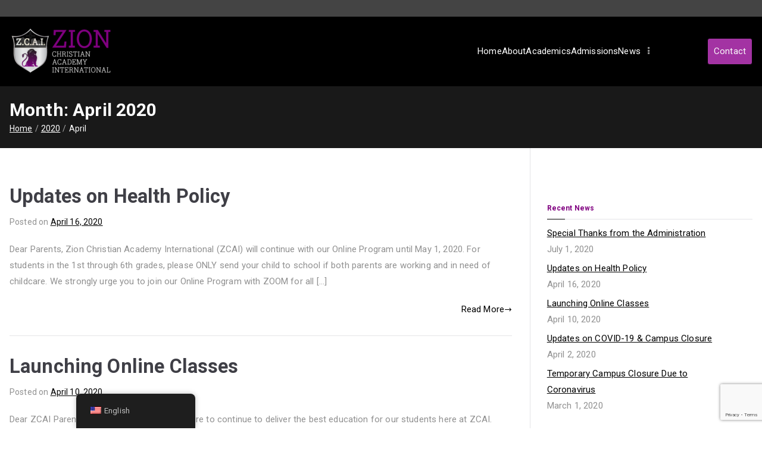

--- FILE ---
content_type: text/html; charset=utf-8
request_url: https://www.google.com/recaptcha/api2/anchor?ar=1&k=6LeASbcUAAAAAMkouRHOWEG-L5Z0idhgS_tkLyRo&co=aHR0cHM6Ly93d3cuemNhaW9raW5hd2Eub3JnOjQ0Mw..&hl=en&v=PoyoqOPhxBO7pBk68S4YbpHZ&size=invisible&anchor-ms=20000&execute-ms=30000&cb=t79h1oistgzd
body_size: 48678
content:
<!DOCTYPE HTML><html dir="ltr" lang="en"><head><meta http-equiv="Content-Type" content="text/html; charset=UTF-8">
<meta http-equiv="X-UA-Compatible" content="IE=edge">
<title>reCAPTCHA</title>
<style type="text/css">
/* cyrillic-ext */
@font-face {
  font-family: 'Roboto';
  font-style: normal;
  font-weight: 400;
  font-stretch: 100%;
  src: url(//fonts.gstatic.com/s/roboto/v48/KFO7CnqEu92Fr1ME7kSn66aGLdTylUAMa3GUBHMdazTgWw.woff2) format('woff2');
  unicode-range: U+0460-052F, U+1C80-1C8A, U+20B4, U+2DE0-2DFF, U+A640-A69F, U+FE2E-FE2F;
}
/* cyrillic */
@font-face {
  font-family: 'Roboto';
  font-style: normal;
  font-weight: 400;
  font-stretch: 100%;
  src: url(//fonts.gstatic.com/s/roboto/v48/KFO7CnqEu92Fr1ME7kSn66aGLdTylUAMa3iUBHMdazTgWw.woff2) format('woff2');
  unicode-range: U+0301, U+0400-045F, U+0490-0491, U+04B0-04B1, U+2116;
}
/* greek-ext */
@font-face {
  font-family: 'Roboto';
  font-style: normal;
  font-weight: 400;
  font-stretch: 100%;
  src: url(//fonts.gstatic.com/s/roboto/v48/KFO7CnqEu92Fr1ME7kSn66aGLdTylUAMa3CUBHMdazTgWw.woff2) format('woff2');
  unicode-range: U+1F00-1FFF;
}
/* greek */
@font-face {
  font-family: 'Roboto';
  font-style: normal;
  font-weight: 400;
  font-stretch: 100%;
  src: url(//fonts.gstatic.com/s/roboto/v48/KFO7CnqEu92Fr1ME7kSn66aGLdTylUAMa3-UBHMdazTgWw.woff2) format('woff2');
  unicode-range: U+0370-0377, U+037A-037F, U+0384-038A, U+038C, U+038E-03A1, U+03A3-03FF;
}
/* math */
@font-face {
  font-family: 'Roboto';
  font-style: normal;
  font-weight: 400;
  font-stretch: 100%;
  src: url(//fonts.gstatic.com/s/roboto/v48/KFO7CnqEu92Fr1ME7kSn66aGLdTylUAMawCUBHMdazTgWw.woff2) format('woff2');
  unicode-range: U+0302-0303, U+0305, U+0307-0308, U+0310, U+0312, U+0315, U+031A, U+0326-0327, U+032C, U+032F-0330, U+0332-0333, U+0338, U+033A, U+0346, U+034D, U+0391-03A1, U+03A3-03A9, U+03B1-03C9, U+03D1, U+03D5-03D6, U+03F0-03F1, U+03F4-03F5, U+2016-2017, U+2034-2038, U+203C, U+2040, U+2043, U+2047, U+2050, U+2057, U+205F, U+2070-2071, U+2074-208E, U+2090-209C, U+20D0-20DC, U+20E1, U+20E5-20EF, U+2100-2112, U+2114-2115, U+2117-2121, U+2123-214F, U+2190, U+2192, U+2194-21AE, U+21B0-21E5, U+21F1-21F2, U+21F4-2211, U+2213-2214, U+2216-22FF, U+2308-230B, U+2310, U+2319, U+231C-2321, U+2336-237A, U+237C, U+2395, U+239B-23B7, U+23D0, U+23DC-23E1, U+2474-2475, U+25AF, U+25B3, U+25B7, U+25BD, U+25C1, U+25CA, U+25CC, U+25FB, U+266D-266F, U+27C0-27FF, U+2900-2AFF, U+2B0E-2B11, U+2B30-2B4C, U+2BFE, U+3030, U+FF5B, U+FF5D, U+1D400-1D7FF, U+1EE00-1EEFF;
}
/* symbols */
@font-face {
  font-family: 'Roboto';
  font-style: normal;
  font-weight: 400;
  font-stretch: 100%;
  src: url(//fonts.gstatic.com/s/roboto/v48/KFO7CnqEu92Fr1ME7kSn66aGLdTylUAMaxKUBHMdazTgWw.woff2) format('woff2');
  unicode-range: U+0001-000C, U+000E-001F, U+007F-009F, U+20DD-20E0, U+20E2-20E4, U+2150-218F, U+2190, U+2192, U+2194-2199, U+21AF, U+21E6-21F0, U+21F3, U+2218-2219, U+2299, U+22C4-22C6, U+2300-243F, U+2440-244A, U+2460-24FF, U+25A0-27BF, U+2800-28FF, U+2921-2922, U+2981, U+29BF, U+29EB, U+2B00-2BFF, U+4DC0-4DFF, U+FFF9-FFFB, U+10140-1018E, U+10190-1019C, U+101A0, U+101D0-101FD, U+102E0-102FB, U+10E60-10E7E, U+1D2C0-1D2D3, U+1D2E0-1D37F, U+1F000-1F0FF, U+1F100-1F1AD, U+1F1E6-1F1FF, U+1F30D-1F30F, U+1F315, U+1F31C, U+1F31E, U+1F320-1F32C, U+1F336, U+1F378, U+1F37D, U+1F382, U+1F393-1F39F, U+1F3A7-1F3A8, U+1F3AC-1F3AF, U+1F3C2, U+1F3C4-1F3C6, U+1F3CA-1F3CE, U+1F3D4-1F3E0, U+1F3ED, U+1F3F1-1F3F3, U+1F3F5-1F3F7, U+1F408, U+1F415, U+1F41F, U+1F426, U+1F43F, U+1F441-1F442, U+1F444, U+1F446-1F449, U+1F44C-1F44E, U+1F453, U+1F46A, U+1F47D, U+1F4A3, U+1F4B0, U+1F4B3, U+1F4B9, U+1F4BB, U+1F4BF, U+1F4C8-1F4CB, U+1F4D6, U+1F4DA, U+1F4DF, U+1F4E3-1F4E6, U+1F4EA-1F4ED, U+1F4F7, U+1F4F9-1F4FB, U+1F4FD-1F4FE, U+1F503, U+1F507-1F50B, U+1F50D, U+1F512-1F513, U+1F53E-1F54A, U+1F54F-1F5FA, U+1F610, U+1F650-1F67F, U+1F687, U+1F68D, U+1F691, U+1F694, U+1F698, U+1F6AD, U+1F6B2, U+1F6B9-1F6BA, U+1F6BC, U+1F6C6-1F6CF, U+1F6D3-1F6D7, U+1F6E0-1F6EA, U+1F6F0-1F6F3, U+1F6F7-1F6FC, U+1F700-1F7FF, U+1F800-1F80B, U+1F810-1F847, U+1F850-1F859, U+1F860-1F887, U+1F890-1F8AD, U+1F8B0-1F8BB, U+1F8C0-1F8C1, U+1F900-1F90B, U+1F93B, U+1F946, U+1F984, U+1F996, U+1F9E9, U+1FA00-1FA6F, U+1FA70-1FA7C, U+1FA80-1FA89, U+1FA8F-1FAC6, U+1FACE-1FADC, U+1FADF-1FAE9, U+1FAF0-1FAF8, U+1FB00-1FBFF;
}
/* vietnamese */
@font-face {
  font-family: 'Roboto';
  font-style: normal;
  font-weight: 400;
  font-stretch: 100%;
  src: url(//fonts.gstatic.com/s/roboto/v48/KFO7CnqEu92Fr1ME7kSn66aGLdTylUAMa3OUBHMdazTgWw.woff2) format('woff2');
  unicode-range: U+0102-0103, U+0110-0111, U+0128-0129, U+0168-0169, U+01A0-01A1, U+01AF-01B0, U+0300-0301, U+0303-0304, U+0308-0309, U+0323, U+0329, U+1EA0-1EF9, U+20AB;
}
/* latin-ext */
@font-face {
  font-family: 'Roboto';
  font-style: normal;
  font-weight: 400;
  font-stretch: 100%;
  src: url(//fonts.gstatic.com/s/roboto/v48/KFO7CnqEu92Fr1ME7kSn66aGLdTylUAMa3KUBHMdazTgWw.woff2) format('woff2');
  unicode-range: U+0100-02BA, U+02BD-02C5, U+02C7-02CC, U+02CE-02D7, U+02DD-02FF, U+0304, U+0308, U+0329, U+1D00-1DBF, U+1E00-1E9F, U+1EF2-1EFF, U+2020, U+20A0-20AB, U+20AD-20C0, U+2113, U+2C60-2C7F, U+A720-A7FF;
}
/* latin */
@font-face {
  font-family: 'Roboto';
  font-style: normal;
  font-weight: 400;
  font-stretch: 100%;
  src: url(//fonts.gstatic.com/s/roboto/v48/KFO7CnqEu92Fr1ME7kSn66aGLdTylUAMa3yUBHMdazQ.woff2) format('woff2');
  unicode-range: U+0000-00FF, U+0131, U+0152-0153, U+02BB-02BC, U+02C6, U+02DA, U+02DC, U+0304, U+0308, U+0329, U+2000-206F, U+20AC, U+2122, U+2191, U+2193, U+2212, U+2215, U+FEFF, U+FFFD;
}
/* cyrillic-ext */
@font-face {
  font-family: 'Roboto';
  font-style: normal;
  font-weight: 500;
  font-stretch: 100%;
  src: url(//fonts.gstatic.com/s/roboto/v48/KFO7CnqEu92Fr1ME7kSn66aGLdTylUAMa3GUBHMdazTgWw.woff2) format('woff2');
  unicode-range: U+0460-052F, U+1C80-1C8A, U+20B4, U+2DE0-2DFF, U+A640-A69F, U+FE2E-FE2F;
}
/* cyrillic */
@font-face {
  font-family: 'Roboto';
  font-style: normal;
  font-weight: 500;
  font-stretch: 100%;
  src: url(//fonts.gstatic.com/s/roboto/v48/KFO7CnqEu92Fr1ME7kSn66aGLdTylUAMa3iUBHMdazTgWw.woff2) format('woff2');
  unicode-range: U+0301, U+0400-045F, U+0490-0491, U+04B0-04B1, U+2116;
}
/* greek-ext */
@font-face {
  font-family: 'Roboto';
  font-style: normal;
  font-weight: 500;
  font-stretch: 100%;
  src: url(//fonts.gstatic.com/s/roboto/v48/KFO7CnqEu92Fr1ME7kSn66aGLdTylUAMa3CUBHMdazTgWw.woff2) format('woff2');
  unicode-range: U+1F00-1FFF;
}
/* greek */
@font-face {
  font-family: 'Roboto';
  font-style: normal;
  font-weight: 500;
  font-stretch: 100%;
  src: url(//fonts.gstatic.com/s/roboto/v48/KFO7CnqEu92Fr1ME7kSn66aGLdTylUAMa3-UBHMdazTgWw.woff2) format('woff2');
  unicode-range: U+0370-0377, U+037A-037F, U+0384-038A, U+038C, U+038E-03A1, U+03A3-03FF;
}
/* math */
@font-face {
  font-family: 'Roboto';
  font-style: normal;
  font-weight: 500;
  font-stretch: 100%;
  src: url(//fonts.gstatic.com/s/roboto/v48/KFO7CnqEu92Fr1ME7kSn66aGLdTylUAMawCUBHMdazTgWw.woff2) format('woff2');
  unicode-range: U+0302-0303, U+0305, U+0307-0308, U+0310, U+0312, U+0315, U+031A, U+0326-0327, U+032C, U+032F-0330, U+0332-0333, U+0338, U+033A, U+0346, U+034D, U+0391-03A1, U+03A3-03A9, U+03B1-03C9, U+03D1, U+03D5-03D6, U+03F0-03F1, U+03F4-03F5, U+2016-2017, U+2034-2038, U+203C, U+2040, U+2043, U+2047, U+2050, U+2057, U+205F, U+2070-2071, U+2074-208E, U+2090-209C, U+20D0-20DC, U+20E1, U+20E5-20EF, U+2100-2112, U+2114-2115, U+2117-2121, U+2123-214F, U+2190, U+2192, U+2194-21AE, U+21B0-21E5, U+21F1-21F2, U+21F4-2211, U+2213-2214, U+2216-22FF, U+2308-230B, U+2310, U+2319, U+231C-2321, U+2336-237A, U+237C, U+2395, U+239B-23B7, U+23D0, U+23DC-23E1, U+2474-2475, U+25AF, U+25B3, U+25B7, U+25BD, U+25C1, U+25CA, U+25CC, U+25FB, U+266D-266F, U+27C0-27FF, U+2900-2AFF, U+2B0E-2B11, U+2B30-2B4C, U+2BFE, U+3030, U+FF5B, U+FF5D, U+1D400-1D7FF, U+1EE00-1EEFF;
}
/* symbols */
@font-face {
  font-family: 'Roboto';
  font-style: normal;
  font-weight: 500;
  font-stretch: 100%;
  src: url(//fonts.gstatic.com/s/roboto/v48/KFO7CnqEu92Fr1ME7kSn66aGLdTylUAMaxKUBHMdazTgWw.woff2) format('woff2');
  unicode-range: U+0001-000C, U+000E-001F, U+007F-009F, U+20DD-20E0, U+20E2-20E4, U+2150-218F, U+2190, U+2192, U+2194-2199, U+21AF, U+21E6-21F0, U+21F3, U+2218-2219, U+2299, U+22C4-22C6, U+2300-243F, U+2440-244A, U+2460-24FF, U+25A0-27BF, U+2800-28FF, U+2921-2922, U+2981, U+29BF, U+29EB, U+2B00-2BFF, U+4DC0-4DFF, U+FFF9-FFFB, U+10140-1018E, U+10190-1019C, U+101A0, U+101D0-101FD, U+102E0-102FB, U+10E60-10E7E, U+1D2C0-1D2D3, U+1D2E0-1D37F, U+1F000-1F0FF, U+1F100-1F1AD, U+1F1E6-1F1FF, U+1F30D-1F30F, U+1F315, U+1F31C, U+1F31E, U+1F320-1F32C, U+1F336, U+1F378, U+1F37D, U+1F382, U+1F393-1F39F, U+1F3A7-1F3A8, U+1F3AC-1F3AF, U+1F3C2, U+1F3C4-1F3C6, U+1F3CA-1F3CE, U+1F3D4-1F3E0, U+1F3ED, U+1F3F1-1F3F3, U+1F3F5-1F3F7, U+1F408, U+1F415, U+1F41F, U+1F426, U+1F43F, U+1F441-1F442, U+1F444, U+1F446-1F449, U+1F44C-1F44E, U+1F453, U+1F46A, U+1F47D, U+1F4A3, U+1F4B0, U+1F4B3, U+1F4B9, U+1F4BB, U+1F4BF, U+1F4C8-1F4CB, U+1F4D6, U+1F4DA, U+1F4DF, U+1F4E3-1F4E6, U+1F4EA-1F4ED, U+1F4F7, U+1F4F9-1F4FB, U+1F4FD-1F4FE, U+1F503, U+1F507-1F50B, U+1F50D, U+1F512-1F513, U+1F53E-1F54A, U+1F54F-1F5FA, U+1F610, U+1F650-1F67F, U+1F687, U+1F68D, U+1F691, U+1F694, U+1F698, U+1F6AD, U+1F6B2, U+1F6B9-1F6BA, U+1F6BC, U+1F6C6-1F6CF, U+1F6D3-1F6D7, U+1F6E0-1F6EA, U+1F6F0-1F6F3, U+1F6F7-1F6FC, U+1F700-1F7FF, U+1F800-1F80B, U+1F810-1F847, U+1F850-1F859, U+1F860-1F887, U+1F890-1F8AD, U+1F8B0-1F8BB, U+1F8C0-1F8C1, U+1F900-1F90B, U+1F93B, U+1F946, U+1F984, U+1F996, U+1F9E9, U+1FA00-1FA6F, U+1FA70-1FA7C, U+1FA80-1FA89, U+1FA8F-1FAC6, U+1FACE-1FADC, U+1FADF-1FAE9, U+1FAF0-1FAF8, U+1FB00-1FBFF;
}
/* vietnamese */
@font-face {
  font-family: 'Roboto';
  font-style: normal;
  font-weight: 500;
  font-stretch: 100%;
  src: url(//fonts.gstatic.com/s/roboto/v48/KFO7CnqEu92Fr1ME7kSn66aGLdTylUAMa3OUBHMdazTgWw.woff2) format('woff2');
  unicode-range: U+0102-0103, U+0110-0111, U+0128-0129, U+0168-0169, U+01A0-01A1, U+01AF-01B0, U+0300-0301, U+0303-0304, U+0308-0309, U+0323, U+0329, U+1EA0-1EF9, U+20AB;
}
/* latin-ext */
@font-face {
  font-family: 'Roboto';
  font-style: normal;
  font-weight: 500;
  font-stretch: 100%;
  src: url(//fonts.gstatic.com/s/roboto/v48/KFO7CnqEu92Fr1ME7kSn66aGLdTylUAMa3KUBHMdazTgWw.woff2) format('woff2');
  unicode-range: U+0100-02BA, U+02BD-02C5, U+02C7-02CC, U+02CE-02D7, U+02DD-02FF, U+0304, U+0308, U+0329, U+1D00-1DBF, U+1E00-1E9F, U+1EF2-1EFF, U+2020, U+20A0-20AB, U+20AD-20C0, U+2113, U+2C60-2C7F, U+A720-A7FF;
}
/* latin */
@font-face {
  font-family: 'Roboto';
  font-style: normal;
  font-weight: 500;
  font-stretch: 100%;
  src: url(//fonts.gstatic.com/s/roboto/v48/KFO7CnqEu92Fr1ME7kSn66aGLdTylUAMa3yUBHMdazQ.woff2) format('woff2');
  unicode-range: U+0000-00FF, U+0131, U+0152-0153, U+02BB-02BC, U+02C6, U+02DA, U+02DC, U+0304, U+0308, U+0329, U+2000-206F, U+20AC, U+2122, U+2191, U+2193, U+2212, U+2215, U+FEFF, U+FFFD;
}
/* cyrillic-ext */
@font-face {
  font-family: 'Roboto';
  font-style: normal;
  font-weight: 900;
  font-stretch: 100%;
  src: url(//fonts.gstatic.com/s/roboto/v48/KFO7CnqEu92Fr1ME7kSn66aGLdTylUAMa3GUBHMdazTgWw.woff2) format('woff2');
  unicode-range: U+0460-052F, U+1C80-1C8A, U+20B4, U+2DE0-2DFF, U+A640-A69F, U+FE2E-FE2F;
}
/* cyrillic */
@font-face {
  font-family: 'Roboto';
  font-style: normal;
  font-weight: 900;
  font-stretch: 100%;
  src: url(//fonts.gstatic.com/s/roboto/v48/KFO7CnqEu92Fr1ME7kSn66aGLdTylUAMa3iUBHMdazTgWw.woff2) format('woff2');
  unicode-range: U+0301, U+0400-045F, U+0490-0491, U+04B0-04B1, U+2116;
}
/* greek-ext */
@font-face {
  font-family: 'Roboto';
  font-style: normal;
  font-weight: 900;
  font-stretch: 100%;
  src: url(//fonts.gstatic.com/s/roboto/v48/KFO7CnqEu92Fr1ME7kSn66aGLdTylUAMa3CUBHMdazTgWw.woff2) format('woff2');
  unicode-range: U+1F00-1FFF;
}
/* greek */
@font-face {
  font-family: 'Roboto';
  font-style: normal;
  font-weight: 900;
  font-stretch: 100%;
  src: url(//fonts.gstatic.com/s/roboto/v48/KFO7CnqEu92Fr1ME7kSn66aGLdTylUAMa3-UBHMdazTgWw.woff2) format('woff2');
  unicode-range: U+0370-0377, U+037A-037F, U+0384-038A, U+038C, U+038E-03A1, U+03A3-03FF;
}
/* math */
@font-face {
  font-family: 'Roboto';
  font-style: normal;
  font-weight: 900;
  font-stretch: 100%;
  src: url(//fonts.gstatic.com/s/roboto/v48/KFO7CnqEu92Fr1ME7kSn66aGLdTylUAMawCUBHMdazTgWw.woff2) format('woff2');
  unicode-range: U+0302-0303, U+0305, U+0307-0308, U+0310, U+0312, U+0315, U+031A, U+0326-0327, U+032C, U+032F-0330, U+0332-0333, U+0338, U+033A, U+0346, U+034D, U+0391-03A1, U+03A3-03A9, U+03B1-03C9, U+03D1, U+03D5-03D6, U+03F0-03F1, U+03F4-03F5, U+2016-2017, U+2034-2038, U+203C, U+2040, U+2043, U+2047, U+2050, U+2057, U+205F, U+2070-2071, U+2074-208E, U+2090-209C, U+20D0-20DC, U+20E1, U+20E5-20EF, U+2100-2112, U+2114-2115, U+2117-2121, U+2123-214F, U+2190, U+2192, U+2194-21AE, U+21B0-21E5, U+21F1-21F2, U+21F4-2211, U+2213-2214, U+2216-22FF, U+2308-230B, U+2310, U+2319, U+231C-2321, U+2336-237A, U+237C, U+2395, U+239B-23B7, U+23D0, U+23DC-23E1, U+2474-2475, U+25AF, U+25B3, U+25B7, U+25BD, U+25C1, U+25CA, U+25CC, U+25FB, U+266D-266F, U+27C0-27FF, U+2900-2AFF, U+2B0E-2B11, U+2B30-2B4C, U+2BFE, U+3030, U+FF5B, U+FF5D, U+1D400-1D7FF, U+1EE00-1EEFF;
}
/* symbols */
@font-face {
  font-family: 'Roboto';
  font-style: normal;
  font-weight: 900;
  font-stretch: 100%;
  src: url(//fonts.gstatic.com/s/roboto/v48/KFO7CnqEu92Fr1ME7kSn66aGLdTylUAMaxKUBHMdazTgWw.woff2) format('woff2');
  unicode-range: U+0001-000C, U+000E-001F, U+007F-009F, U+20DD-20E0, U+20E2-20E4, U+2150-218F, U+2190, U+2192, U+2194-2199, U+21AF, U+21E6-21F0, U+21F3, U+2218-2219, U+2299, U+22C4-22C6, U+2300-243F, U+2440-244A, U+2460-24FF, U+25A0-27BF, U+2800-28FF, U+2921-2922, U+2981, U+29BF, U+29EB, U+2B00-2BFF, U+4DC0-4DFF, U+FFF9-FFFB, U+10140-1018E, U+10190-1019C, U+101A0, U+101D0-101FD, U+102E0-102FB, U+10E60-10E7E, U+1D2C0-1D2D3, U+1D2E0-1D37F, U+1F000-1F0FF, U+1F100-1F1AD, U+1F1E6-1F1FF, U+1F30D-1F30F, U+1F315, U+1F31C, U+1F31E, U+1F320-1F32C, U+1F336, U+1F378, U+1F37D, U+1F382, U+1F393-1F39F, U+1F3A7-1F3A8, U+1F3AC-1F3AF, U+1F3C2, U+1F3C4-1F3C6, U+1F3CA-1F3CE, U+1F3D4-1F3E0, U+1F3ED, U+1F3F1-1F3F3, U+1F3F5-1F3F7, U+1F408, U+1F415, U+1F41F, U+1F426, U+1F43F, U+1F441-1F442, U+1F444, U+1F446-1F449, U+1F44C-1F44E, U+1F453, U+1F46A, U+1F47D, U+1F4A3, U+1F4B0, U+1F4B3, U+1F4B9, U+1F4BB, U+1F4BF, U+1F4C8-1F4CB, U+1F4D6, U+1F4DA, U+1F4DF, U+1F4E3-1F4E6, U+1F4EA-1F4ED, U+1F4F7, U+1F4F9-1F4FB, U+1F4FD-1F4FE, U+1F503, U+1F507-1F50B, U+1F50D, U+1F512-1F513, U+1F53E-1F54A, U+1F54F-1F5FA, U+1F610, U+1F650-1F67F, U+1F687, U+1F68D, U+1F691, U+1F694, U+1F698, U+1F6AD, U+1F6B2, U+1F6B9-1F6BA, U+1F6BC, U+1F6C6-1F6CF, U+1F6D3-1F6D7, U+1F6E0-1F6EA, U+1F6F0-1F6F3, U+1F6F7-1F6FC, U+1F700-1F7FF, U+1F800-1F80B, U+1F810-1F847, U+1F850-1F859, U+1F860-1F887, U+1F890-1F8AD, U+1F8B0-1F8BB, U+1F8C0-1F8C1, U+1F900-1F90B, U+1F93B, U+1F946, U+1F984, U+1F996, U+1F9E9, U+1FA00-1FA6F, U+1FA70-1FA7C, U+1FA80-1FA89, U+1FA8F-1FAC6, U+1FACE-1FADC, U+1FADF-1FAE9, U+1FAF0-1FAF8, U+1FB00-1FBFF;
}
/* vietnamese */
@font-face {
  font-family: 'Roboto';
  font-style: normal;
  font-weight: 900;
  font-stretch: 100%;
  src: url(//fonts.gstatic.com/s/roboto/v48/KFO7CnqEu92Fr1ME7kSn66aGLdTylUAMa3OUBHMdazTgWw.woff2) format('woff2');
  unicode-range: U+0102-0103, U+0110-0111, U+0128-0129, U+0168-0169, U+01A0-01A1, U+01AF-01B0, U+0300-0301, U+0303-0304, U+0308-0309, U+0323, U+0329, U+1EA0-1EF9, U+20AB;
}
/* latin-ext */
@font-face {
  font-family: 'Roboto';
  font-style: normal;
  font-weight: 900;
  font-stretch: 100%;
  src: url(//fonts.gstatic.com/s/roboto/v48/KFO7CnqEu92Fr1ME7kSn66aGLdTylUAMa3KUBHMdazTgWw.woff2) format('woff2');
  unicode-range: U+0100-02BA, U+02BD-02C5, U+02C7-02CC, U+02CE-02D7, U+02DD-02FF, U+0304, U+0308, U+0329, U+1D00-1DBF, U+1E00-1E9F, U+1EF2-1EFF, U+2020, U+20A0-20AB, U+20AD-20C0, U+2113, U+2C60-2C7F, U+A720-A7FF;
}
/* latin */
@font-face {
  font-family: 'Roboto';
  font-style: normal;
  font-weight: 900;
  font-stretch: 100%;
  src: url(//fonts.gstatic.com/s/roboto/v48/KFO7CnqEu92Fr1ME7kSn66aGLdTylUAMa3yUBHMdazQ.woff2) format('woff2');
  unicode-range: U+0000-00FF, U+0131, U+0152-0153, U+02BB-02BC, U+02C6, U+02DA, U+02DC, U+0304, U+0308, U+0329, U+2000-206F, U+20AC, U+2122, U+2191, U+2193, U+2212, U+2215, U+FEFF, U+FFFD;
}

</style>
<link rel="stylesheet" type="text/css" href="https://www.gstatic.com/recaptcha/releases/PoyoqOPhxBO7pBk68S4YbpHZ/styles__ltr.css">
<script nonce="CE2u83rUyH2CTnKnyCfHiQ" type="text/javascript">window['__recaptcha_api'] = 'https://www.google.com/recaptcha/api2/';</script>
<script type="text/javascript" src="https://www.gstatic.com/recaptcha/releases/PoyoqOPhxBO7pBk68S4YbpHZ/recaptcha__en.js" nonce="CE2u83rUyH2CTnKnyCfHiQ">
      
    </script></head>
<body><div id="rc-anchor-alert" class="rc-anchor-alert"></div>
<input type="hidden" id="recaptcha-token" value="[base64]">
<script type="text/javascript" nonce="CE2u83rUyH2CTnKnyCfHiQ">
      recaptcha.anchor.Main.init("[\x22ainput\x22,[\x22bgdata\x22,\x22\x22,\[base64]/[base64]/[base64]/[base64]/[base64]/UltsKytdPUU6KEU8MjA0OD9SW2wrK109RT4+NnwxOTI6KChFJjY0NTEyKT09NTUyOTYmJk0rMTxjLmxlbmd0aCYmKGMuY2hhckNvZGVBdChNKzEpJjY0NTEyKT09NTYzMjA/[base64]/[base64]/[base64]/[base64]/[base64]/[base64]/[base64]\x22,\[base64]\\u003d\x22,\[base64]/[base64]/DjUIZTcKkGHRBRSrDucOtw4/[base64]/Dnid1wqzCvMOMKcKbwp4dwq3DqjPDqcOwKDthFMKbwoUYc1cBw4A/[base64]/[base64]/DhcO7CcO6w6nDpGUGwrnDjGMVwrELwpoJw7M5d8OgC8Oiwq42T8OKwrEwGDxYwoAHE2NhwqsbZcOOwrzDljbDvcKbwqrCnRzCgyHCk8OGYcOMesKKwr4jw6glG8KOw5YjXcKzwq0Kw7zDs3vDlz9rKjnDnD0lKMKgwqHCkMOBdlvDqHo2wpUbw7Iowp7CnTcCXG/[base64]/CthXDnMKZwrvCj8KKwoBYwrYbQ8OXfcOQMyQDwpp6wphhBDjDl8OIAHJWwpTDvkfCvATCnmvCiDrDgcOew7lWwqd7w6xPRz3CkkrDrBvDnMO7WAsXUcO0d1oQZ2nDhEk2Oy/CjlNhDcOcwpI7PBYvbgvDusK2PEZQwrHDgzDDtsKOw6IdWWHDp8OGGVjDnwA0f8K2bHYaw6/DmE3DpMKaw7F4w4s7GMOPaFDCucKWwoVFYnHDqMKgUyTDm8K/[base64]/DocOCw5M0JsOlBkzDo3JGwpsXUcO+Mz5gNMOUwqtEC3XCj1PDv1rCgiTCjUZgwqYvw7LDmTXCpg8nwo8vw7/CmRXDm8O5dFPCoFHCjMOVwpjDsMKeN0fDjsK7w4UFwqXDvsKrw7HDiiZGFWsfw4luw40zASPCqR1Jw4DCqcO2HR5ZG8KVwojCv30qwpZXccOAwrAaZ07Ckn7Cm8OsDsKLChImEMKYwoUswofCmA40CX9GNiBgwo/Dlm0hw5cdwp1eMG7DtcORwp/CtAoyXMKcKcKkwoM4N1N6wpAuRsOcY8KvOnBtCWrDu8KDwo/DisOAOcOCwrbClwYJwpfDm8K4fsKfwrlxwo/Dpxg4w4DDrMO1csKhQcKxwrLCksOcK8OGwr0ew4PDi8KQMi82wojDhnlkw5wDKDViw6vDvwXCuBnDusORXVnCkMKHUh42diU1w7ALKAYza8O8XHdOH0gKBBB/CMOYMsOqLcKzPsKowpwYFsORfsOjWGnDtMO3OSLCmRnDgsOxa8ODWWIQY8O5byjCoMOHZsOnw7pleMOFRHvCtGAVbcKdw7TDkl3DlcOmLgAeGTXChDdNw7kEZ8Kcw4TDlxtdwoASwpTDhSDCk0fClB7Dq8KEwqF1GsKiOMKTw5Z+wrrDjx/[base64]/[base64]/WjQrT0TDnMKgwoXChcOkwqdywpwEYRfChX/Dvk7CrMKswqLChQ4OwrlsCAspw5jCsSjDlgQ9J3rDvkYLw6/[base64]/w5rDl1dZwqnCtMOKRxLCv0bDlcKAaMOwQXnCn8OPP2JdX0lHL11XwonDsz/CpBMAw63CvB/DnF9eM8OBwq7DuHjDpWYjw4XDgMO5MB7CqsOhI8OAIHEbYzPDqxFFwqMywp3DmxjDgjcnwqTDgcKcSMKoCMKBw7HDrsK8w4twKcKJDsKzJX7CgwrDhQcaUiDCssOLwpI/bVBcw6bDgl0dUQTCnHExNsKZWHoew7/ChDDCnXV4w6NQwpFuHi/DtMOBHFspIyJkw5DDjDFTwovDusKWWynCocK/w63DuUPDhG3Ct8Kxwr7Dn8Kyw7sJKMOZwpTCkFjCk3XCrXPCiQFgwptFw4/DjQvDrT8/H8KiQ8Kpwq1qw5h2DSjCmRV8wqtQHMKoFDFdw4EFwrpSwqlPw5TDnsOow6vDscKUw6AIwpdxw5bDr8KlXzbDssOyasOywp9JFsKnchVrw44ew53DlMK+FSc7wos3woHDgn8XwroLBz0Zf8KQCi3DhcOBwrjDjz/CjwcWADwNMcKHfcO3wrrDvnllSEXDssOPEcOzeGZPCj1fw5rCv2hUPVoIwp3DqcOvw793w73Du1w8dAlLw53DmigUwp3Dk8OAw7oqw4QCC1LCjMOme8KVw6UPAMKKw6hNKwXCucONc8ONXcOtOTXCgW/CnijDhEnCl8KADMKfF8OvDQLDixTDoBnCk8OHwpXCtsODw5sfU8K/w5FGMBnDl1fCmWPCg1bDrRIzckPDv8OTw47DpsKIwr7CmWRXW3PCgER6UcKnw53CqcKGwqrCmS/[base64]/DhDnDkQIAw4s2w7TCicKzw44uXMKZw5tMw51mOAQyw4FDMlw6wqvDjUvDmcKZMcOzQ8KiCktvdzZHwrfCqsOWwrxhfcO6wo01w5wxw5nCisOGCgcyIELCv8OUw4fCg2zDqsOIQsKRNMOKez7CoMOoQ8O/[base64]/[base64]/IlE3Yx8pdMKVHMOHw77DqTvCiwMjwrbCjMOJw5rDq3/[base64]/[base64]/w5HDkMKYwoFIFh7CsALDkMKawrxGwrU9w7dNwoMkwohyS1PDpjdaJT9XLsOJW2vDrMK0F3XChzAlPEgxw7MGwq7DoTYHwpBXGWLCq3ZKw6/DqXZKw6fDkBLDihQ4fcOZw6jDmCYpwpDDhSpIw6FLIMK/[base64]/CssKbQsO8wr/DsQrClkcFwpcXC8KoEXTCmcKAwq3Cn8Krc8KteTRYwo9Swrp/w613wpctZcKgLyclG2p/[base64]/bRBew6IEPk5sw6lJNsOSwovDt8KvVUIPSRvDosOZwprDkWrDo8OobMKDED3DmsKuAW/CtihGZglUG8OQwoHDq8KQw63DtyElcsKZYVbDik00w5YwwqDCtMKyOQdQNMKbRsOebwvCox3DpMOwK1RZSXkNwq7DukPDgHjCgwrDkMOzOMKFJcK1wonDpcOULTllwp/[base64]/csOycEVNwrfDkhTCrQ0DUMOew6BwWsKncXhOw55PZsK/IcKQVcOUVhEqw5p1wonCqsO+wpfCksKkwrZXwo7CtcKTTcOhRsOIMl7CimfDjT/CsXY5wpLDvsOew5QiwrXCq8KcJsKQwqh0wprCvcKpw7TDucKAwqvCuWTCsg/Dt0FoEsOYNMOifC1rwqsIw5tpwoPCt8KHHUTCtAp5NsK/QwfDrB8NAsO3wofCgsK6woHCkcOdKH7DgMK/w4MoworDkXjDiDMowrHDtHMmwrXCoMOJQcK1wrrDk8KeAxoVwo3CmmA6LcO4wrkUXsKAw7ENXn1fCsORdcKcFW3DtClcwqtww4fDscK5wrwheMOqwpvCksOGwqbChW/Dv1pMwqTCr8KGwoHDrMOHUsK1wql4AmlhdMOaw7/CniwJHDjCp8O/fVpswoLDlEFswoRHEMK/[base64]/w74bLWTDtxhmw6/[base64]/[base64]/LhbClMO4wpMJJw3Cu8Kvf2/Dvg/[base64]/CrRE5wrzDlMOLwpzCi0t6Z8K/Vn4Zc8Onw4NnwrdWNE7DlSVAw7R9wpDCjMKUw45TFsOzwqHCjcOoMWHCpcO9w7ESw4Bgw7sfIcKsw6xjw4RUBCjDjSvCn8KYw5MYw4YYw6PCj8KqJcKHWRvDuMObHsKsCEzCr8KMDybDg1JWQxzDuwDDo2cTQMOBH8KzwqLDtsOnYsK6wqIuw6AOUHQ/woUmw7vCu8OqZcOZw4k4wq47bcK2wpPCuMOEwrIhKMKKw5pYwpLCgEPCqsKow7rCm8Kgw44SNcKCQsKIwqvDswDCo8KNwrAYEAkPN27CkcK6QmwCAsKkVU7Cu8OywpbDnzkRworDqwXDiX/CtERABMKmw7TDrTBPw5bClCxGw4HCmTrCsMOXOyI4w5nCvsKEw4/Cg0HCscKxRcOIUy1UTQdEFsOtwpvDqx55GC/DpcKOwr3DrcKgOMK2w71QdWXCuMOGUSQbwq/DrMOCw75pw6Qlw5LCgcK9d38TUcOlEMOxw7fChsKIBsKUw5MIZsKUwr7DjHxqTsKTc8OZAMO6LcO8FgnDsMOOTkszIiUTw6xQAkUDP8K9wo1EfhNAw4I1w4DCgQfDpG18wpxoUyzCtsK5wqdpTcKowogOw63Dt0/CpiN4ElXCicK4O8OFAU3DjAHCtSYow43DgBR7JMKFwr9MSzLDvsOUwqrDiMOSw4TCrMOrBMOaHcOjDMO/W8OcwqxFYMK1UDEGwqnCgG/Dt8KNTcO4w7cicMOwbMO9w654w7EmwpnCrcK4QTzDix7CkTgmwoDClnPCnsOAc8KCwp8IccOyJQpmw50KI8KfOWEeHmV/w63DrMKCw4HCjSM1ScKWw7V9AXrCrkMLC8KceMKDwowdwr1kw4Mfw6HDjcKLV8O8b8Kaw5PDvRjDsScjwrHCo8O1B8OeYMKkTsO1FsKXCMK4fsOLBiRcWMO/NQVwJ14wwqpXFMObw5LDpcOPwpLChlPDkTzDqsKzasKIfCpXwokjJjF1GsK7w4sLGMK9w6bCs8OlE0ogWsKbwobCs1VCwo7CnwTDpjMnw6JxICU0w4jDqmpedV/CsjZNw77Cqy/ChXwNw7VzLcOWw5rDvhjDjMKKwpQbwrPCsGhkwo5OesOqf8KPTcKgVHLDgC8YC0waEcOaDgo2w6nCgm/DuMKmwozCj8K9CxM9w4Ubw6pVYSETw5fCmmvCjsKlFw3CqAnDkm3CoMKxJUwpKX4+wo3Cv8O3acOmwrXCl8OfDcOwQ8KZTUfCiMKQJwDCu8KTIlhVwq48Qhhrwq1TwpBZEcOPwoxNw5HCssKQw4EeFBPDt042Jy3DnV/[base64]/[base64]/DqMOdCMOtwqLCvMK0IMKqSCl0YGXDmcOIPMOZLm0qw4Fdw7DDpBE6w4fDosKhwr0Yw6o/TWIVXQdswqpWwo/[base64]/DjGfCvjhKKnNWw7TDqjNDCGNjEsKPMcKQLBXCjcKMeMOrwrIsOU8/w6jCg8OqfMOmQBxUR8OPwrzDjkvCrQxmwojDl8Oxw5rCnMOLw4rDr8Khwr8Iw7fCrcK3G8KxwofCkQFRwrgFbCnCqsKIwqrCiMKhLMOIPkvDlcOHDB3DpEnCucKVw6w1UsKFw4HDkgnDhMKJeC9lOMKsfsOpwq/DvcKHwoE2wrPCp2gWwobCscKJw5QdSMOOccKzMWTCv8ObUcKYwqEEahwZbcOSw5dswq8hAMKYccO7w7bCu0/DuMKII8OQNVHCsMK8OsKnacO6wpBywoHChcO0YToeN8OKRRcvw51Aw7EIBCwwOsOPTTkzXsKFIH3Dn2zDl8O0w7Jtw7/[base64]/aDhyw4Mxw7XCl8KawpTCgSbDrsKfE8OmwrHDiCjDsXfCtFxQbcO0cyPDhsKvMsOowolRwrLCmxLCvcKewrBqw5JZwqbCn0J6FcK8H1EdwrdRw7wzwqbCt1MxbcKTw4BgwrLDhMOKw5DCnykDKU3DgcKIwq89w7bCrQlFRMOyIMKnw5VRw5IoZy7Dr8K/w7XDknppwoLDgVJvwrbDvW8Vw7vDpRxpwrddGArDqVrDqcKXwqDCqMK6wpIKw7zCvcKYC3jDoMKHbMKbwpd6wq4Mw4zCkRwAw6MvwqLDiANMw4XDhcOxwptlRRnDuGY8wpbCjEbDi2nCvMOXPsKif8K4w5XCncKnwpTDhMOfGMOJwo/[base64]/[base64]/wpzCo1rDicKoOxQGbMKbCDprdgsySzTCrRspwqXDilgGHMOTNsKKw5zDjlvCuHRlwoJxc8KwKyBgw61mAWbCicKvw6gww4l7PwrDnUokScK/w5NeCsOhDmzChMO7wofDkHzCgMObwolYw6llXcOpcsOMw7vDtMK2RkbCjMONw7zCjsOMNnvCklXDoAkBwr4+wrbClcO9aEPDhzLCr8ObKhjChcKXwqh3KcO9w7Qgw4AjPikkEcK+En/CoMOdwrJSw5vCiMKiw4tMIC7Dm2fDohUtw7MTwqlDLSJ4w7doVQjDniUKw6zDr8KTcjILwohOwpZ1wpzDthLDmzDCk8OOwq7DusK2ICd8R8KJwrbDixjDswEiB8OvDMKxw4QKG8OAwobCoMKmwp7DksOIDxFwUAbDl3vCrcOLwr/CpVYJw47CosOrLVXCsMK3dcO3YsOTwovChiPCmHo+aibDtTQaw4HDgRx5IsOzMsK2SmvDr2TCh39Kb8O4GsO7wqXCkWMLw7jDqMK4w49dDS/Dp25EMz3DjBQUwoDDmFLCgHnDrREJwrYMwrLDo3gLbxQ6c8KwYUx2WsKrwq4nwr9nw4I4wpwYZSTDqTVND8OhWsKOw6XCuMOow4PCskk6U8Kuw78oC8OOC0UgAlc/wrcdwppmwpTDosKsO8OQwofDnsO8WRIXJgnDvMOawroTw51FwpbDmz/ChMKvwotfwrXCpT/CjsOCGgQ5JGTDnMKxXC0Kw7zDogvDg8OBw7BxAFcuwrIgCsKjQsOQw7YJwoQKQ8Kmw47CuMOLFcKxwrVgOQzDjVl7GsKzWRfCmUQFwpXDlWlNw7MAD8OMfh/DuSPDk8OEaFDChw0+w4N8CsKLDcOpLXEiCA/CsSvCu8OKR2bCtGvDnUpjKMK0w7IUw6LCq8Kwc3E4DTcBRcK+w5PDuMOrwrvDiFomw5F+dm/CusOEE1jDrcK2wr4ZAsORwpjCrxQGc8KySXjDljHChcK1CTtEw5Q9H0HDrF8SwoXDt1vCmBt9woYsw5fDr34FEsOHWsKRwqUvwoUawq9owpvDs8KgwobCkCLDs8OZXQXDkcOKCcKRTmrDrg0Nwr8GPcKuwrDCg8OLw59bwodwwr4pQyzDil/CpU0jwpfDmsOpScOCP1Uew4gmwrHChsK0wqzCiMKIw6DChsKswqdbw4ohLnR0w6NzVsKUw7jDtyR2bT8NacOkwpPDjcOYd23Dj0HDokhTR8KHwrbDq8ObworCsW1rw5rChsKYKMOywr0RbSjCnsK4MSIZw5HDiB/DmR9Xw4FLHVFPaFzDn2/Co8KIBBfDtsKtwoIDfcOBw73DqMO+w7jDncKmwqXChDHCqWXDhsK7L1PCj8KYWSPCosKKwpDCkELCmsK/[base64]/CkMOVJxJlNTPCuMOZw7rDmcONw7HDm8KewohAJHLDvcOVfsOUw4rCry5OIMKkw4lMAFzCtsOhwrLDjQjDp8O/LyfCjj/Cj1o0RMOoITvDrsO4w4wJw7XClVlnPkwvM8OJwrEoUcKUwqwWfE3CmsKOI3vDtcOfwpV1w7fDksO2w5ZoOQAQw4XChDNBw7tgczcZw6HCpcKow6/DsMOwwq43wrzDhwo1wpfCucKsOMOTw6FIb8ONICXChXHDoMK6w7jCsWZbSMO0w4AQHX4kWXDCnMObE2LDscKrwqF+w5EMblXDqQAFwp3DrMKRw7TCm8O+w7tJdEIcBG8OVTrChMOcd0Ijw5LCuyXCpWMnwqs2woY4wq/[base64]/CtiBVwoTCjAHDg8Kkw7/DtWA9woAnw5chw7vDunHDnmzDnXXDqMKTDTvDi8K8w4fDn3Etwp4ACcKuwp5zIcKQfMO1w57CkMOKBRPDs8KTw7VSw75Gw7TCtTdLUVLDm8O5w53CujlqYcOMwqDCj8K1fSzDmcKyw6cLScOUwoBUaMKVw51pPsK3TTXCgMKeHMOdZXbDqUhmwoUPHn/CucKBw5LDrMOyw47CtsOJWlxswoTDu8KVwrUNZkLDgsO2QEXDqMOYa3LChMO+w4JSP8KeVcK7w4oReWnClcKRw6nCoXDCjMKcw4rDvlPDr8KRwoQPa3JHOXpxwo/DtMOvOhLDuQwcV8Okw6Jkw6Qww7ZfGmLCnsOXAVXCk8KHLsOKw4bDkWpHw4/CryQ5wpoyw4zDiQ3DpcKRwpNgSMOVwrHDv8OIwoHChsK7wqcFYSbDvj9dfsOxwrbCssK1w6zDlMObw4vCicKdDcOXd03ClMOUwocBLXp4O8O3ElrCtMK7wobCp8Oaf8OgwrXDo0nDoMKiwqnDkmsjw5nDgsKLBcOSOsOudGB+OsKCQRh/CgjCv2Vzw41GDwdhB8O0w6vDh2/Di1XDl8OFJMOFfsOIwoPCocOrw6jCoygUw5J5w4ItalsowrzDgcKXFVIvesOCwpxVccK4wpTCswzDhsKsRcKVTMKUaMK5b8KHw6RpwrR/w58xw5saw68wdjvDoxrCjW11w5ciw5A2GyLCl8KtwofCocOhSnTDjC3DtMKRw6rCnylNw4zDp8K0a8KSQsO+woTDlHdQwqfCrAfDusOiwpXCksKCJMKyJAkHw7XCtl4Pwqw5wq8ZNUlKVFvDlcONwoRqSXJzw4/CvBPDtjDDjgoSbExiEQELwoJIw5TCsMO0wq3CkMKqQ8OZw4QfwoNewp0PwqbDj8OEwpDDp8KOMMKKfwQ6TnZPUMOGwptKw5A2woMIwpXCoRgITHJVUcKFLcK3fkvCn8O+UGR4wqnCmcOywqjDmEHDkHPCosONwrXCpcOfw68Uwp3DucO8w7/[base64]/DtMKHw4t8w79hIMKSNlHDrcOpZ8OCw7fDrjzCisO9wqMcBMKvGivDkMO8IGZOHMOiw7zCtDPDgMOaRBoawoDDrkrCu8KLwrrCvsKqIjjDt8KLw6PCum3DqgEyw7TDucO0woZjw5VJwqnDv8Kfw6XDqEXDicOOwp7DgXgmw6trw4Z2w4/DjsK6aMKnw70SM8OcDMK8cjvCosKew7cFw73CrmDCtSgHBRTCuhVWwpfDpABmNHbCvT7DpcKTSMKKw4w4bUHChMKxbzV6w67CnsKpw6rDvsKmVsOWwrN6J1vCscObRG0cw5fDmWLCrcKRwq/DgVjClDLChMKnbGVUGcKvw7woDkLDjMKewpAcRyLCksK4NcKrLghvNcKPWWciKcKiZcKfKlAAXsKPw6/[base64]/[base64]/IcOMw4Qjwq/[base64]/A3hWwoQzw4nCjDPCryTDkhM7wq5AdXUsf0XDncOWZ8Kqwr8sJC5vSijDt8KhRUBHQXksbMOPZ8KJMiR9WRbDtsO4UsKmbkZ6fQxJVCgGwpnDhD9ZI8Kpwq/Csm3CgFV4w7tZw7AkFFcqw57CrmTDi3jCg8Krw79qw6owIcOpwrMQw6LCp8K1agrDgMO9a8O9FMKkw67DuMOxw6nCqhHDlB41JxjCiSVaBVrCuMO/wogXwpXDisKmwq3DgREjw6wQKX3DhDItw4XDiDDDlFlYwrTDsgfDoQTChsKmw5MGAMOaLsKaw5PDoMKRc34hwoLDsMO1dh89XsOiRiLDhT0Mw7vDh01HYsOGwpBjEjbCnSRow4zDncO2wpcbwqhVwqDDpsKjwoFJCG7CmxF/wpxAwprCqMOJWMKEw7vDhsKaIj5Ww4AMNMKgMBTDnk1zLQ7CkMKldnvDl8Kdw73DkTxSwrLCsMOawqcbw4jCusKJw6fCq8KfFsKwfVZkZMO1wrgpVm/[base64]/wrPDsTbDscKqw5jDusOkw7UtL8OFwr7DvsKnFcOkwqorwovDnsKxwpPCk8K2Gy0ewrpGXl/DjHnDoVjCoj/DskDDm8O6QF5Ww77ChlPChVRwd1XDjsOhFcO+wqrCu8K4JsO0w4LDpcOtw7ZKXFR8bGY2RS0bw7XDtMKLwpnDnGocWi0/wqTCgyV2dcOOT1hMTsO0O3EASQjCocOCwqkTHWvDs3TDtVHCosOcccO2w7xRWMOnw6bDpEfCrxnCtwHDssKIAGcjwodfwqzCknbDsmojw7VBdyoOXcK2H8Oyw7DCm8K5YUfDvsKZYMORwrgKV8KHw5YBw5XDtSEpa8Kmcg9vRcOQw5J/w4/CoinCnxYPJXvClcKfwp4bw4fCplHCksK2wpRrw7tKAHDCqyxCwqLCgsKhGsKCw4xuw7hRVcOfV3Asw67CvyfCoMKEw6IsCUl0XhjCoXzCv3FMw6jDnUDDlsOgH3HCv8K8aTvCp8KwB3VJw4PDhMKIwo/Dg8OmfWMNVMOaw59cKApZwrUSfcKebsK/w7pEecKsKRcLccORAcK5w4LClcOcw5pxSMKXJRbCkcOYKhvCrcKlwoDCj3vChMOUc1R/OsODw7zDtVc6w5jCoMOuT8Onw7tiEcOyU03DvsOxwp7CuTbDhSkxwrtWUVldw5HCowd9wp9Bw5jCp8Kiw7DDgMO9Fmo/wo9vw6NzGsKjbUDCjw3Cr1p4wqzDocKkLsO1ek4Rw7BpwoXCmEgnLANfewRQw4fCssKKfcKJwrbCscOfczV4DWxcUkLCpijChsO7Kn/[base64]/Dk1zCq8OswpjCk8KFwqVvKQfCqGcbwrLCvcOXw4BywpwQwrTCoWPDj1HDnsOhdcKuwp4rTCAoUcOXbcKxRABpI3ZUd8KXMcOQU8OJw4MCBh8swqrCjMO/XcO8T8OswrbCnsKLw5vCtGvCgG1FUsOWXcKHGMOACMO/KcKFw5t8wp52wpHDpMOGTBp1XsKBw7rCviHDpX5zE8KoAzMhG1LDjU9CEwHDshzDpsKfw5/ClAE/[base64]/CwBHaSoFw44aw53DllrDrnccw7jCvsKQMDEgDMKgwqPCrXx/[base64]/Cl8OVIS/CrQrCtg1Iw4vCvsOJWBgKZXkowqABw4HCryJHw5kFcMKXwrdlw5k7w5HDqil2w7pIwpXDqHEPJMKTL8O+N0bDgz9CC8OQw6RxwqTCvWpKwo5uwqhqR8K2w49RwobDvMKZwqUFQE7CsFjCqcOwNmvCssOzBG/[base64]/wqkVwqt0w6F/TMOpLiDDsE58FcK1w7gtWyxjwrZ/EMKVw4t2w6bCjsOIwp1qNcOIwq8kHcKvwovDjsKkwrXCsBZYw4PCsXI9WMKcMsO3GsKUw5dtw6gCw4FUYmLCj8OvJWLCi8K1DlNHw4bDkBIDeCrDm8O/w4cfwpILTwttV8OMwqnDikPDgMOGZMKvcsKBCMO5PC3CqsK1w4zCrnIyw6zDvMKewpnDpjQCwr/Ci8K8wpljw4J8w6jDumMYAmDDhsOjfsO4w5Rfw7fDpAXCjVE+w7Itw5vDrDPCnzJjPsK8BnPDtcKRHSnDiwJ4B8KmwpPDqcKYQMKtNkV/w6ADfcK5w57Cg8KDw7TCgsKXcTURwpfCuhBeCMKjw47CvyEfNSHCgsK/[base64]/Ck2jCucKRw45MwrrCg8K8w57Cpj1kwqfDowp8F8OXGhd6wrjDqcOjw5LDlTJVUsOsOcOcw4BfVMOaK3dFw5YUZsODwoZgw5wAw6zClUE9w4DDmMKmw5fDgcOvKFxyDsOvAjTDo0/DgkNqwqHCp8KBwoTDjxLDqMKfBi3DisK/wqXCnMKwRA3ChHfCtXg3wofDtcKeDsKJccKFw6AbwrbDhMO1wr0iw6HCscORw4TCmGHDnUNbEcO3wqEQe3vCsMKpwpTCjMOiw7fDmlzDsMO/woXCtBHDrcOrwrLCocKMwrd2Ky5hEMOvwrg1woNiasOAPxdoccKlKznDgsKUAcKEw5HCkA/[base64]/[base64]/w4/[base64]/DtsK+w6dyc0nDrBDDshnCh8KsfsKawpk2w4/Dp8OZClrCrkXCqTXCnVDCksK8R8OZWMKUWXPDuMKCw6XCg8OVUMKZwr/[base64]/wp0nw41SwpMxwrY5wqMIQk8WG1ghwrMPfAPDvsKww6pkwp7DvFvDnQLDtcObw4bCkzDCkMOAZsK5w5Inw73CuiEiECkgIMKkHgcEVMO8O8KnayDCiAzCkMKzNk1HwqYTwq5HwpLDqMKVX0Q/GMKVw7fCgmnDoR3Cv8KlwqTCt3JOWCIkwqNkwqTCv1zDqGHCrhZSwqvCpFHDkFXChxPDlcOgw44nwr5BDGjDssKEwo8bwrYyEcKpw7rDisOiwq/CoSdbwoXCjMKnLsOEwpXDksOnw6kFw77Dh8K3w7oywo/[base64]/[base64]/Cs8OqKcK1w5DClmUIwp9vPcOXGcKbw4VdVsKbPMKFJRQaw5kDZnt2UsOZwobDihTCjWx1w7DDlsOFYcOmw6zCmyTCmcKXJcOdOTAxCcKAekl3wrMfw6U+w6Z9wrcIw78ROcOiwpxvwqvDmcOwwrx7wqvDpVpbQMKbfcKSFsK0w7/CqGcOfMOBEsOZfC3Ci1fDmgDDi09tNknCsyluw4zCiV3CrFcUXMKQwp/[base64]/[base64]/DpCTDj8OQworCs1sXYcKWw6vDillew4F9acOuw7YCAMOyKCprw5Q9ZcO3CScHw7QRwrdGwoVkR3h3Ax7DgMOzUh3ChRUMw4bDiMKQwrPDmEDDsH7DmcKIw4U6w6/[base64]/w5/[base64]/CoxcxbDvCkG9cwrLDoMKHw4PDoiQGw67DlcO9w43CvzASO8KewrZIwphkb8OBPCbDt8O7OcOhLVLCj8K4wr0Jwo4fDsKJwrHCuAIHw6PDlMOmIw7CuBw3w6lNw7DDvsOcw7s9worCj24Zw4U7w58AYmjDlsOGBcO1GsOBNMKfI8KxIWZ4cThDa1/Cu8O7w57Cn1Z4wpk5wqrDlsOaaMK/wrfCoQ0iwqJieyLDhGfDqDsww4onLTnDjj8UwrRqw7xaWsKnQm4Lw7Q1dsKtPHIkw7Vsw7DCkUhKw5NTw7hlw4jDgzIPDRNkIsK1S8KSEMOvfXQUYMOnwqrClMOcw5g9SMK1PsKXw5bDk8OrKcObw5vClSInI8OACk9tasO0wrp4PS/Dt8KEwqQPfG5hw7JsVcKBw5UeR8Ksw7rCr3cVOkJPw5BgwpgKO0EJdMOmJMKSABjDqsOkwq/ClxtmRMK/C0cqw4zCmcK3HMKmJcKMwq1ow7HCrzERw7QxdnXDilksw71zE37Cu8OSahBaO1PDm8OzEQLCgmrCvkMlDFFywpvCpkvDu0Brw7fDhk4+wr04wp0HWcO2wphKUH/Dp8Knwr5nCQpub8OvwrbCqVZQF2bDnwDCkcKdwpJtwqPDuy3Do8OiccOywoTCksOPw65cw4Z+w7zDtMOIwrhEwpFowrTCjMOgYsO5a8KLZ1cfA8Olw4PCkcO+bMKrw5vCqn7Dt8KbZhvDn8OcIz1/[base64]/GcO6wroBN8OCw4HCkwbDsAXCqR7CnG51wrtyMXZhw6rCtcK9bC/DpsOvw6vCpHFywpMgw7jDhBXCkMK4C8KHw7DDlsKBw53DjEbDnsOowqY1OFPDt8KjwrfDiRVrw6JXegLDiDxgRMO+w4/DqH9yw7x4AXvDv8KFUVt7YGpdwo7Dp8OVAB3Cvwlew647wqTCpcKYS8KLLsKBwr4Kw5BRO8KfwpfCtsK4bynCiHXDiU4twqTCvRFQU8KXeyYFIRMTwrbCgcKkek9aaQLCocKgwo5Jw7TCj8OiZsOkWcKqw4/ClFpHNGnDgCgJw74iw53DkcK0aQd/wr7Cv0xowqLCgcOFEMOnXcK1QiJdw7PDiTjCsUHCpTted8Kzw6RsInIMwpNXPSPCoCdJcsK1woPDrC9hw5PCjz/CqMOrwqrDihnCpcKxIsKlwq7CoSHDpsOWwo7CtGjCuiZSwr4HwoYYEF3CocK7w4HDtsOxTMO+OzDCtMO4OCI+w5oLaA3DvTnDgG83GsOLaXrDkE/DoMK7wpPChMOHcGYmw63DtsKiwoY1w40zw63CtgnCuMKmw4F4w4tjwrJCwrNYBcKYDmfDqcOlwofDmMOFDMKDw6XDqVk0fMOCNy/CvHlqecOae8OJw4MHfGJbwppowovCkMOmc2zDs8KfPcKmAcOHwoTCiCNsRcKbwoJtDF3CqCXCrhbDlsKfw4F2JmLCn8KswoLCrT4QdMKBw6/[base64]/DgcOCw6UqwoJew7VgJitdGMK7fTrCqcKhS8OxDGtobinDu2pewrzDr1xrBsKLwoNcwr9Jw6MhwoxZSmtCBMOnbMONw4JYwopnw67Dt8KbPMKRwoVqLRUUasKmw75fDFVlSEUHwrrDv8O/KcOjE8OjGBzCmQLCiMOTMMKFOVp5w67DtcO+Z8OlwqMxd8K/IXPCkMOmw7jClkHCmRpHw4fCp8Ovw6lgT0poG8K8CDvCqzfCo3UewqPDjcOGw7DDkyTDvBFEKAJsWcKOwq4AFcOgw7x7w5h5asKxwrvClMKsw49qw7PCtzxjMETCpcO8w4p9ecKBw77Ch8KUw7LDh0kowoBLGTI5Wyk/[base64]/[base64]/DkcK2wo5lGMOjFnYfaMOpPcK6OMOoA2I+QcKFwpYpT13CjsK0HsOvwo4jwqAiZnR7w4pawpXDkcOiUMKLwppJw7bDvsKkw5PDvk4gHMKAwrfDsXfDocOgw4INwqNUwpfDl8O/w7DCjxBOw6h8wodxw6LCoTrDtSBYYFVnEcKFwoEURcOGw5jCjn/Ds8OmwqJPaMK9ay7CicOzJ2E6SiFxwr5AwpAeMHzDucK1J0XDpMOdN0QNw45eG8O4wrnCuybCvgjCpwnDk8OFwp/[base64]/Ch8OMecKYPzR6JsOTFwLDoEjDhEDDpsK0MsOjw4MoHcOFw5LCqmYowrTCscO8a8Khwo/CmBDDilB5woEkw583w6NkwrBBw4lxSsKvQ8KCw6LCvMOgIMKvZjjDoQwTesOBwq3DusOjw7IxUMO6AMKfwrHDmMKaLHFXwpnDjlHDoMO8e8OjwpDCpBXCuSJ1eMOANiJXHcOpw79Uw7EjwozCscOYCSh3w6DCiQrDocO5Ujt9wr/CnjDCjsKZwp7DplnCij5sV0fDiysrKcKHwpDCi1fDh8O3HCrCmiRWOWAGS8KGYjrCuMOdwrZVwp06w4xKGMOgwpnDmcO0wqjDkmHCgkkZGcK+fsOnV33Cl8O7OiE1RMObR0V/DizDrsOxwpbDqmvDusOWw6hOw7BHwqc8wqoKVnDCpsOCP8K8M8KlBMOqZsKEwr8Gw65HdTEtTlMQw7TDikDDkEpswqPCoMOmZH4lMxHCoMKdHQInOcKfIGbCsMKDCFkowqRIw67Cl8OmcxbCoAzClsOBwrHCgsKfZCfCjXfDv1LCrsO3BwHDnxsYAzPCuC0Zw7/DpsOrAD7DpTIgw5bCgcKbw6vCsMK7fSBveBUlGMKBwqdOAMO0BEZOw78mw4LCkDLDmcOSw7gEQlEdwo5hw5FGw67DjRDCgMO6w79hwrwBw6HDi0p4JWbDtQXCuHZZGRRaf8O3wqFPYMO2wqfCtcKdR8O/wqnCpcOXCDFzOyvDgcORw4hORRzCpVUXeCEERcO9DDnCvsKvw5MeThtjaQPDisO+DcKKOsKlwoXDn8OcKEzCn0zChAYyw7XClcKGXj3CsTRbXmTDhDMWw6knF8O0CiPDgiLDssKJcWc2FnnCnwgRw4kuelk3w41Vwq9mTEjDpsKmworClHU5McKnIMO/asORVWQYMMOwKcOKwp5/[base64]\\u003d\x22],null,[\x22conf\x22,null,\x226LeASbcUAAAAAMkouRHOWEG-L5Z0idhgS_tkLyRo\x22,0,null,null,null,1,[21,125,63,73,95,87,41,43,42,83,102,105,109,121],[1017145,449],0,null,null,null,null,0,null,0,null,700,1,null,0,\[base64]/76lBhnEnQkZnOKMAhnM8xEZ\x22,0,0,null,null,1,null,0,0,null,null,null,0],\x22https://www.zcaiokinawa.org:443\x22,null,[3,1,1],null,null,null,1,3600,[\x22https://www.google.com/intl/en/policies/privacy/\x22,\x22https://www.google.com/intl/en/policies/terms/\x22],\x22HE44Nl3OKHm+W/fe3yws/+R9B9C11dXqTe3Xfq4m/V8\\u003d\x22,1,0,null,1,1769038568822,0,0,[113,5],null,[152,107,73,48],\x22RC--6Tfj9YkY958Rg\x22,null,null,null,null,null,\x220dAFcWeA7gr3AzuPYc504sAiEyJA0nNjqa280vsOsWImGCmWQsWrM1SfqwuNczR2KIKfQ8WNxywHix-KyGbN5dUNmjJXNK-HZK9Q\x22,1769121368808]");
    </script></body></html>